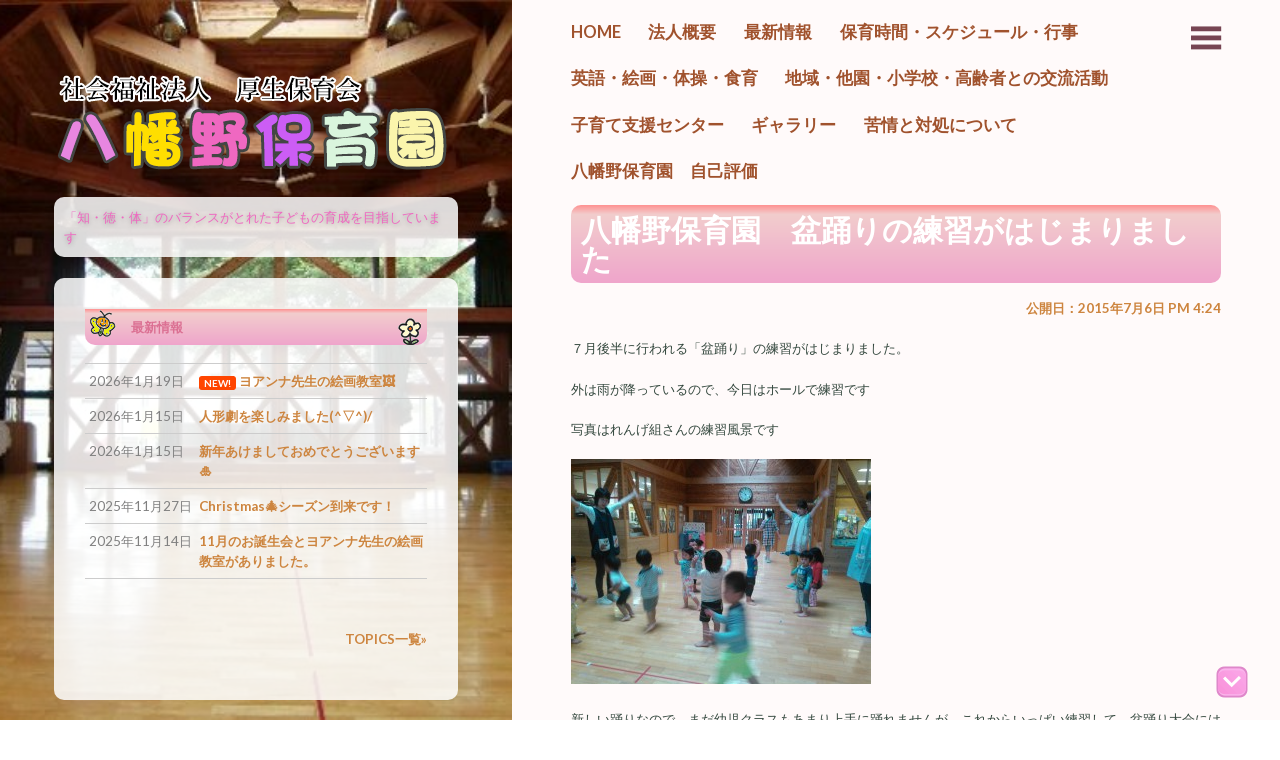

--- FILE ---
content_type: text/html; charset=UTF-8
request_url: https://www.yahatanohoikuen.jp/%E5%85%AB%E5%B9%A1%E9%87%8E%E4%BF%9D%E8%82%B2%E5%9C%92%E3%80%80%E7%9B%86%E8%B8%8A%E3%82%8A%E3%81%AE%E7%B7%B4%E7%BF%92%E3%81%8C%E3%81%AF%E3%81%98%E3%81%BE%E3%82%8A%E3%81%BE%E3%81%97%E3%81%9F/
body_size: 12981
content:
<!DOCTYPE html>
<html dir="ltr" lang="ja" prefix="og: https://ogp.me/ns#">
<head>
	<meta charset="UTF-8" />
	<meta name="viewport" content="width=device-width" />
	<title>八幡野保育園 盆踊りの練習がはじまりました | 八幡野保育園｜社会福祉法人厚生保育会｜静岡県伊東市</title>
	<link rel="profile" href="http://gmpg.org/xfn/11" />
	<link rel="pingback" href="https://www.yahatanohoikuen.jp/yahatano/xmlrpc.php" />
	<script src="https://ajax.googleapis.com/ajax/libs/jquery/1.8.3/jquery.min.js?ver=1.8.3"></script>
        <script src="https://www.yahatanohoikuen.jp/yahatano/wp-content/themes/bushwick-child/javascript.php"></script>
        <link rel="shortcut icon" href="https://www.yahatanohoikuen.jp/yahatano/wp-content/uploads/2015/02/favicon.ico" />

	
<!-- MapPress Easy Google Maps Version:2.94.15 (https://www.mappresspro.com) -->
<title>八幡野保育園 盆踊りの練習がはじまりました | 八幡野保育園｜社会福祉法人厚生保育会｜静岡県伊東市</title>

		<!-- All in One SEO 4.9.1.1 - aioseo.com -->
	<meta name="description" content="７月後半に行われる「盆踊り」の練習がはじまりました。 外は雨が降っているので、今日はホールで練習です 写真はれ" />
	<meta name="robots" content="max-image-preview:large" />
	<meta name="author" content="yahatano"/>
	<link rel="canonical" href="https://www.yahatanohoikuen.jp/%e5%85%ab%e5%b9%a1%e9%87%8e%e4%bf%9d%e8%82%b2%e5%9c%92%e3%80%80%e7%9b%86%e8%b8%8a%e3%82%8a%e3%81%ae%e7%b7%b4%e7%bf%92%e3%81%8c%e3%81%af%e3%81%98%e3%81%be%e3%82%8a%e3%81%be%e3%81%97%e3%81%9f/" />
	<meta name="generator" content="All in One SEO (AIOSEO) 4.9.1.1" />
		<meta property="og:locale" content="ja_JP" />
		<meta property="og:site_name" content="八幡野保育園｜社会福祉法人厚生保育会｜静岡県伊東市 | 「知・徳・体」のバランスがとれた子どもの育成を目指しています" />
		<meta property="og:type" content="article" />
		<meta property="og:title" content="八幡野保育園 盆踊りの練習がはじまりました | 八幡野保育園｜社会福祉法人厚生保育会｜静岡県伊東市" />
		<meta property="og:description" content="７月後半に行われる「盆踊り」の練習がはじまりました。 外は雨が降っているので、今日はホールで練習です 写真はれ" />
		<meta property="og:url" content="https://www.yahatanohoikuen.jp/%e5%85%ab%e5%b9%a1%e9%87%8e%e4%bf%9d%e8%82%b2%e5%9c%92%e3%80%80%e7%9b%86%e8%b8%8a%e3%82%8a%e3%81%ae%e7%b7%b4%e7%bf%92%e3%81%8c%e3%81%af%e3%81%98%e3%81%be%e3%82%8a%e3%81%be%e3%81%97%e3%81%9f/" />
		<meta property="article:published_time" content="2015-07-06T07:24:21+00:00" />
		<meta property="article:modified_time" content="2022-01-05T00:20:57+00:00" />
		<meta name="twitter:card" content="summary" />
		<meta name="twitter:title" content="八幡野保育園 盆踊りの練習がはじまりました | 八幡野保育園｜社会福祉法人厚生保育会｜静岡県伊東市" />
		<meta name="twitter:description" content="７月後半に行われる「盆踊り」の練習がはじまりました。 外は雨が降っているので、今日はホールで練習です 写真はれ" />
		<script type="application/ld+json" class="aioseo-schema">
			{"@context":"https:\/\/schema.org","@graph":[{"@type":"Article","@id":"https:\/\/www.yahatanohoikuen.jp\/%e5%85%ab%e5%b9%a1%e9%87%8e%e4%bf%9d%e8%82%b2%e5%9c%92%e3%80%80%e7%9b%86%e8%b8%8a%e3%82%8a%e3%81%ae%e7%b7%b4%e7%bf%92%e3%81%8c%e3%81%af%e3%81%98%e3%81%be%e3%82%8a%e3%81%be%e3%81%97%e3%81%9f\/#article","name":"\u516b\u5e61\u91ce\u4fdd\u80b2\u5712 \u76c6\u8e0a\u308a\u306e\u7df4\u7fd2\u304c\u306f\u3058\u307e\u308a\u307e\u3057\u305f | \u516b\u5e61\u91ce\u4fdd\u80b2\u5712\uff5c\u793e\u4f1a\u798f\u7949\u6cd5\u4eba\u539a\u751f\u4fdd\u80b2\u4f1a\uff5c\u9759\u5ca1\u770c\u4f0a\u6771\u5e02","headline":"\u516b\u5e61\u91ce\u4fdd\u80b2\u5712\u3000\u76c6\u8e0a\u308a\u306e\u7df4\u7fd2\u304c\u306f\u3058\u307e\u308a\u307e\u3057\u305f","author":{"@id":"https:\/\/www.yahatanohoikuen.jp\/author\/yahatano\/#author"},"publisher":{"@id":"https:\/\/www.yahatanohoikuen.jp\/#organization"},"image":{"@type":"ImageObject","url":"https:\/\/www.yahatanohoikuen.jp\/yahatano\/wp-content\/uploads\/2015\/07\/KIMG0531.jpg","@id":"https:\/\/www.yahatanohoikuen.jp\/%e5%85%ab%e5%b9%a1%e9%87%8e%e4%bf%9d%e8%82%b2%e5%9c%92%e3%80%80%e7%9b%86%e8%b8%8a%e3%82%8a%e3%81%ae%e7%b7%b4%e7%bf%92%e3%81%8c%e3%81%af%e3%81%98%e3%81%be%e3%82%8a%e3%81%be%e3%81%97%e3%81%9f\/#articleImage","width":2048,"height":1536},"datePublished":"2015-07-06T16:24:21+09:00","dateModified":"2022-01-05T09:20:57+09:00","inLanguage":"ja","mainEntityOfPage":{"@id":"https:\/\/www.yahatanohoikuen.jp\/%e5%85%ab%e5%b9%a1%e9%87%8e%e4%bf%9d%e8%82%b2%e5%9c%92%e3%80%80%e7%9b%86%e8%b8%8a%e3%82%8a%e3%81%ae%e7%b7%b4%e7%bf%92%e3%81%8c%e3%81%af%e3%81%98%e3%81%be%e3%82%8a%e3%81%be%e3%81%97%e3%81%9f\/#webpage"},"isPartOf":{"@id":"https:\/\/www.yahatanohoikuen.jp\/%e5%85%ab%e5%b9%a1%e9%87%8e%e4%bf%9d%e8%82%b2%e5%9c%92%e3%80%80%e7%9b%86%e8%b8%8a%e3%82%8a%e3%81%ae%e7%b7%b4%e7%bf%92%e3%81%8c%e3%81%af%e3%81%98%e3%81%be%e3%82%8a%e3%81%be%e3%81%97%e3%81%9f\/#webpage"},"articleSection":"\u30ae\u30e3\u30e9\u30ea\u30fc, \u6700\u65b0\u60c5\u5831"},{"@type":"BreadcrumbList","@id":"https:\/\/www.yahatanohoikuen.jp\/%e5%85%ab%e5%b9%a1%e9%87%8e%e4%bf%9d%e8%82%b2%e5%9c%92%e3%80%80%e7%9b%86%e8%b8%8a%e3%82%8a%e3%81%ae%e7%b7%b4%e7%bf%92%e3%81%8c%e3%81%af%e3%81%98%e3%81%be%e3%82%8a%e3%81%be%e3%81%97%e3%81%9f\/#breadcrumblist","itemListElement":[{"@type":"ListItem","@id":"https:\/\/www.yahatanohoikuen.jp#listItem","position":1,"name":"Home","item":"https:\/\/www.yahatanohoikuen.jp","nextItem":{"@type":"ListItem","@id":"https:\/\/www.yahatanohoikuen.jp\/category\/topics\/#listItem","name":"\u6700\u65b0\u60c5\u5831"}},{"@type":"ListItem","@id":"https:\/\/www.yahatanohoikuen.jp\/category\/topics\/#listItem","position":2,"name":"\u6700\u65b0\u60c5\u5831","item":"https:\/\/www.yahatanohoikuen.jp\/category\/topics\/","nextItem":{"@type":"ListItem","@id":"https:\/\/www.yahatanohoikuen.jp\/%e5%85%ab%e5%b9%a1%e9%87%8e%e4%bf%9d%e8%82%b2%e5%9c%92%e3%80%80%e7%9b%86%e8%b8%8a%e3%82%8a%e3%81%ae%e7%b7%b4%e7%bf%92%e3%81%8c%e3%81%af%e3%81%98%e3%81%be%e3%82%8a%e3%81%be%e3%81%97%e3%81%9f\/#listItem","name":"\u516b\u5e61\u91ce\u4fdd\u80b2\u5712\u3000\u76c6\u8e0a\u308a\u306e\u7df4\u7fd2\u304c\u306f\u3058\u307e\u308a\u307e\u3057\u305f"},"previousItem":{"@type":"ListItem","@id":"https:\/\/www.yahatanohoikuen.jp#listItem","name":"Home"}},{"@type":"ListItem","@id":"https:\/\/www.yahatanohoikuen.jp\/%e5%85%ab%e5%b9%a1%e9%87%8e%e4%bf%9d%e8%82%b2%e5%9c%92%e3%80%80%e7%9b%86%e8%b8%8a%e3%82%8a%e3%81%ae%e7%b7%b4%e7%bf%92%e3%81%8c%e3%81%af%e3%81%98%e3%81%be%e3%82%8a%e3%81%be%e3%81%97%e3%81%9f\/#listItem","position":3,"name":"\u516b\u5e61\u91ce\u4fdd\u80b2\u5712\u3000\u76c6\u8e0a\u308a\u306e\u7df4\u7fd2\u304c\u306f\u3058\u307e\u308a\u307e\u3057\u305f","previousItem":{"@type":"ListItem","@id":"https:\/\/www.yahatanohoikuen.jp\/category\/topics\/#listItem","name":"\u6700\u65b0\u60c5\u5831"}}]},{"@type":"Organization","@id":"https:\/\/www.yahatanohoikuen.jp\/#organization","name":"\u516b\u5e61\u91ce\u4fdd\u80b2\u5712\uff5c\u793e\u4f1a\u798f\u7949\u6cd5\u4eba\u539a\u751f\u4fdd\u80b2\u4f1a\uff5c\u9759\u5ca1\u770c\u4f0a\u6771\u5e02","description":"\u300c\u77e5\u30fb\u5fb3\u30fb\u4f53\u300d\u306e\u30d0\u30e9\u30f3\u30b9\u304c\u3068\u308c\u305f\u5b50\u3069\u3082\u306e\u80b2\u6210\u3092\u76ee\u6307\u3057\u3066\u3044\u307e\u3059","url":"https:\/\/www.yahatanohoikuen.jp\/"},{"@type":"Person","@id":"https:\/\/www.yahatanohoikuen.jp\/author\/yahatano\/#author","url":"https:\/\/www.yahatanohoikuen.jp\/author\/yahatano\/","name":"yahatano","image":{"@type":"ImageObject","@id":"https:\/\/www.yahatanohoikuen.jp\/%e5%85%ab%e5%b9%a1%e9%87%8e%e4%bf%9d%e8%82%b2%e5%9c%92%e3%80%80%e7%9b%86%e8%b8%8a%e3%82%8a%e3%81%ae%e7%b7%b4%e7%bf%92%e3%81%8c%e3%81%af%e3%81%98%e3%81%be%e3%82%8a%e3%81%be%e3%81%97%e3%81%9f\/#authorImage","url":"https:\/\/secure.gravatar.com\/avatar\/6d35440d43e832da24efda188a4eee0f49c9cee9be114309c92bda51fb3691bd?s=96&d=mm&r=g","width":96,"height":96,"caption":"yahatano"}},{"@type":"WebPage","@id":"https:\/\/www.yahatanohoikuen.jp\/%e5%85%ab%e5%b9%a1%e9%87%8e%e4%bf%9d%e8%82%b2%e5%9c%92%e3%80%80%e7%9b%86%e8%b8%8a%e3%82%8a%e3%81%ae%e7%b7%b4%e7%bf%92%e3%81%8c%e3%81%af%e3%81%98%e3%81%be%e3%82%8a%e3%81%be%e3%81%97%e3%81%9f\/#webpage","url":"https:\/\/www.yahatanohoikuen.jp\/%e5%85%ab%e5%b9%a1%e9%87%8e%e4%bf%9d%e8%82%b2%e5%9c%92%e3%80%80%e7%9b%86%e8%b8%8a%e3%82%8a%e3%81%ae%e7%b7%b4%e7%bf%92%e3%81%8c%e3%81%af%e3%81%98%e3%81%be%e3%82%8a%e3%81%be%e3%81%97%e3%81%9f\/","name":"\u516b\u5e61\u91ce\u4fdd\u80b2\u5712 \u76c6\u8e0a\u308a\u306e\u7df4\u7fd2\u304c\u306f\u3058\u307e\u308a\u307e\u3057\u305f | \u516b\u5e61\u91ce\u4fdd\u80b2\u5712\uff5c\u793e\u4f1a\u798f\u7949\u6cd5\u4eba\u539a\u751f\u4fdd\u80b2\u4f1a\uff5c\u9759\u5ca1\u770c\u4f0a\u6771\u5e02","description":"\uff17\u6708\u5f8c\u534a\u306b\u884c\u308f\u308c\u308b\u300c\u76c6\u8e0a\u308a\u300d\u306e\u7df4\u7fd2\u304c\u306f\u3058\u307e\u308a\u307e\u3057\u305f\u3002 \u5916\u306f\u96e8\u304c\u964d\u3063\u3066\u3044\u308b\u306e\u3067\u3001\u4eca\u65e5\u306f\u30db\u30fc\u30eb\u3067\u7df4\u7fd2\u3067\u3059 \u5199\u771f\u306f\u308c","inLanguage":"ja","isPartOf":{"@id":"https:\/\/www.yahatanohoikuen.jp\/#website"},"breadcrumb":{"@id":"https:\/\/www.yahatanohoikuen.jp\/%e5%85%ab%e5%b9%a1%e9%87%8e%e4%bf%9d%e8%82%b2%e5%9c%92%e3%80%80%e7%9b%86%e8%b8%8a%e3%82%8a%e3%81%ae%e7%b7%b4%e7%bf%92%e3%81%8c%e3%81%af%e3%81%98%e3%81%be%e3%82%8a%e3%81%be%e3%81%97%e3%81%9f\/#breadcrumblist"},"author":{"@id":"https:\/\/www.yahatanohoikuen.jp\/author\/yahatano\/#author"},"creator":{"@id":"https:\/\/www.yahatanohoikuen.jp\/author\/yahatano\/#author"},"datePublished":"2015-07-06T16:24:21+09:00","dateModified":"2022-01-05T09:20:57+09:00"},{"@type":"WebSite","@id":"https:\/\/www.yahatanohoikuen.jp\/#website","url":"https:\/\/www.yahatanohoikuen.jp\/","name":"\u516b\u5e61\u91ce\u4fdd\u80b2\u5712\uff5c\u793e\u4f1a\u798f\u7949\u6cd5\u4eba\u539a\u751f\u4fdd\u80b2\u4f1a\uff5c\u9759\u5ca1\u770c\u4f0a\u6771\u5e02","description":"\u300c\u77e5\u30fb\u5fb3\u30fb\u4f53\u300d\u306e\u30d0\u30e9\u30f3\u30b9\u304c\u3068\u308c\u305f\u5b50\u3069\u3082\u306e\u80b2\u6210\u3092\u76ee\u6307\u3057\u3066\u3044\u307e\u3059","inLanguage":"ja","publisher":{"@id":"https:\/\/www.yahatanohoikuen.jp\/#organization"}}]}
		</script>
		<!-- All in One SEO -->

<link rel='dns-prefetch' href='//secure.gravatar.com' />
<link rel='dns-prefetch' href='//www.googletagmanager.com' />
<link rel='dns-prefetch' href='//stats.wp.com' />
<link rel='dns-prefetch' href='//fonts.googleapis.com' />
<link rel='dns-prefetch' href='//v0.wordpress.com' />
<link rel="alternate" title="oEmbed (JSON)" type="application/json+oembed" href="https://www.yahatanohoikuen.jp/wp-json/oembed/1.0/embed?url=https%3A%2F%2Fwww.yahatanohoikuen.jp%2F%25e5%2585%25ab%25e5%25b9%25a1%25e9%2587%258e%25e4%25bf%259d%25e8%2582%25b2%25e5%259c%2592%25e3%2580%2580%25e7%259b%2586%25e8%25b8%258a%25e3%2582%258a%25e3%2581%25ae%25e7%25b7%25b4%25e7%25bf%2592%25e3%2581%258c%25e3%2581%25af%25e3%2581%2598%25e3%2581%25be%25e3%2582%258a%25e3%2581%25be%25e3%2581%2597%25e3%2581%259f%2F" />
<link rel="alternate" title="oEmbed (XML)" type="text/xml+oembed" href="https://www.yahatanohoikuen.jp/wp-json/oembed/1.0/embed?url=https%3A%2F%2Fwww.yahatanohoikuen.jp%2F%25e5%2585%25ab%25e5%25b9%25a1%25e9%2587%258e%25e4%25bf%259d%25e8%2582%25b2%25e5%259c%2592%25e3%2580%2580%25e7%259b%2586%25e8%25b8%258a%25e3%2582%258a%25e3%2581%25ae%25e7%25b7%25b4%25e7%25bf%2592%25e3%2581%258c%25e3%2581%25af%25e3%2581%2598%25e3%2581%25be%25e3%2582%258a%25e3%2581%25be%25e3%2581%2597%25e3%2581%259f%2F&#038;format=xml" />
<style id='wp-img-auto-sizes-contain-inline-css' type='text/css'>
img:is([sizes=auto i],[sizes^="auto," i]){contain-intrinsic-size:3000px 1500px}
/*# sourceURL=wp-img-auto-sizes-contain-inline-css */
</style>
<style id='wp-emoji-styles-inline-css' type='text/css'>

	img.wp-smiley, img.emoji {
		display: inline !important;
		border: none !important;
		box-shadow: none !important;
		height: 1em !important;
		width: 1em !important;
		margin: 0 0.07em !important;
		vertical-align: -0.1em !important;
		background: none !important;
		padding: 0 !important;
	}
/*# sourceURL=wp-emoji-styles-inline-css */
</style>
<link rel='stylesheet' id='wp-block-library-css' href='https://www.yahatanohoikuen.jp/yahatano/wp-includes/css/dist/block-library/style.min.css?ver=6.9' type='text/css' media='all' />
<style id='global-styles-inline-css' type='text/css'>
:root{--wp--preset--aspect-ratio--square: 1;--wp--preset--aspect-ratio--4-3: 4/3;--wp--preset--aspect-ratio--3-4: 3/4;--wp--preset--aspect-ratio--3-2: 3/2;--wp--preset--aspect-ratio--2-3: 2/3;--wp--preset--aspect-ratio--16-9: 16/9;--wp--preset--aspect-ratio--9-16: 9/16;--wp--preset--color--black: #000000;--wp--preset--color--cyan-bluish-gray: #abb8c3;--wp--preset--color--white: #ffffff;--wp--preset--color--pale-pink: #f78da7;--wp--preset--color--vivid-red: #cf2e2e;--wp--preset--color--luminous-vivid-orange: #ff6900;--wp--preset--color--luminous-vivid-amber: #fcb900;--wp--preset--color--light-green-cyan: #7bdcb5;--wp--preset--color--vivid-green-cyan: #00d084;--wp--preset--color--pale-cyan-blue: #8ed1fc;--wp--preset--color--vivid-cyan-blue: #0693e3;--wp--preset--color--vivid-purple: #9b51e0;--wp--preset--gradient--vivid-cyan-blue-to-vivid-purple: linear-gradient(135deg,rgb(6,147,227) 0%,rgb(155,81,224) 100%);--wp--preset--gradient--light-green-cyan-to-vivid-green-cyan: linear-gradient(135deg,rgb(122,220,180) 0%,rgb(0,208,130) 100%);--wp--preset--gradient--luminous-vivid-amber-to-luminous-vivid-orange: linear-gradient(135deg,rgb(252,185,0) 0%,rgb(255,105,0) 100%);--wp--preset--gradient--luminous-vivid-orange-to-vivid-red: linear-gradient(135deg,rgb(255,105,0) 0%,rgb(207,46,46) 100%);--wp--preset--gradient--very-light-gray-to-cyan-bluish-gray: linear-gradient(135deg,rgb(238,238,238) 0%,rgb(169,184,195) 100%);--wp--preset--gradient--cool-to-warm-spectrum: linear-gradient(135deg,rgb(74,234,220) 0%,rgb(151,120,209) 20%,rgb(207,42,186) 40%,rgb(238,44,130) 60%,rgb(251,105,98) 80%,rgb(254,248,76) 100%);--wp--preset--gradient--blush-light-purple: linear-gradient(135deg,rgb(255,206,236) 0%,rgb(152,150,240) 100%);--wp--preset--gradient--blush-bordeaux: linear-gradient(135deg,rgb(254,205,165) 0%,rgb(254,45,45) 50%,rgb(107,0,62) 100%);--wp--preset--gradient--luminous-dusk: linear-gradient(135deg,rgb(255,203,112) 0%,rgb(199,81,192) 50%,rgb(65,88,208) 100%);--wp--preset--gradient--pale-ocean: linear-gradient(135deg,rgb(255,245,203) 0%,rgb(182,227,212) 50%,rgb(51,167,181) 100%);--wp--preset--gradient--electric-grass: linear-gradient(135deg,rgb(202,248,128) 0%,rgb(113,206,126) 100%);--wp--preset--gradient--midnight: linear-gradient(135deg,rgb(2,3,129) 0%,rgb(40,116,252) 100%);--wp--preset--font-size--small: 13px;--wp--preset--font-size--medium: 20px;--wp--preset--font-size--large: 36px;--wp--preset--font-size--x-large: 42px;--wp--preset--spacing--20: 0.44rem;--wp--preset--spacing--30: 0.67rem;--wp--preset--spacing--40: 1rem;--wp--preset--spacing--50: 1.5rem;--wp--preset--spacing--60: 2.25rem;--wp--preset--spacing--70: 3.38rem;--wp--preset--spacing--80: 5.06rem;--wp--preset--shadow--natural: 6px 6px 9px rgba(0, 0, 0, 0.2);--wp--preset--shadow--deep: 12px 12px 50px rgba(0, 0, 0, 0.4);--wp--preset--shadow--sharp: 6px 6px 0px rgba(0, 0, 0, 0.2);--wp--preset--shadow--outlined: 6px 6px 0px -3px rgb(255, 255, 255), 6px 6px rgb(0, 0, 0);--wp--preset--shadow--crisp: 6px 6px 0px rgb(0, 0, 0);}:where(.is-layout-flex){gap: 0.5em;}:where(.is-layout-grid){gap: 0.5em;}body .is-layout-flex{display: flex;}.is-layout-flex{flex-wrap: wrap;align-items: center;}.is-layout-flex > :is(*, div){margin: 0;}body .is-layout-grid{display: grid;}.is-layout-grid > :is(*, div){margin: 0;}:where(.wp-block-columns.is-layout-flex){gap: 2em;}:where(.wp-block-columns.is-layout-grid){gap: 2em;}:where(.wp-block-post-template.is-layout-flex){gap: 1.25em;}:where(.wp-block-post-template.is-layout-grid){gap: 1.25em;}.has-black-color{color: var(--wp--preset--color--black) !important;}.has-cyan-bluish-gray-color{color: var(--wp--preset--color--cyan-bluish-gray) !important;}.has-white-color{color: var(--wp--preset--color--white) !important;}.has-pale-pink-color{color: var(--wp--preset--color--pale-pink) !important;}.has-vivid-red-color{color: var(--wp--preset--color--vivid-red) !important;}.has-luminous-vivid-orange-color{color: var(--wp--preset--color--luminous-vivid-orange) !important;}.has-luminous-vivid-amber-color{color: var(--wp--preset--color--luminous-vivid-amber) !important;}.has-light-green-cyan-color{color: var(--wp--preset--color--light-green-cyan) !important;}.has-vivid-green-cyan-color{color: var(--wp--preset--color--vivid-green-cyan) !important;}.has-pale-cyan-blue-color{color: var(--wp--preset--color--pale-cyan-blue) !important;}.has-vivid-cyan-blue-color{color: var(--wp--preset--color--vivid-cyan-blue) !important;}.has-vivid-purple-color{color: var(--wp--preset--color--vivid-purple) !important;}.has-black-background-color{background-color: var(--wp--preset--color--black) !important;}.has-cyan-bluish-gray-background-color{background-color: var(--wp--preset--color--cyan-bluish-gray) !important;}.has-white-background-color{background-color: var(--wp--preset--color--white) !important;}.has-pale-pink-background-color{background-color: var(--wp--preset--color--pale-pink) !important;}.has-vivid-red-background-color{background-color: var(--wp--preset--color--vivid-red) !important;}.has-luminous-vivid-orange-background-color{background-color: var(--wp--preset--color--luminous-vivid-orange) !important;}.has-luminous-vivid-amber-background-color{background-color: var(--wp--preset--color--luminous-vivid-amber) !important;}.has-light-green-cyan-background-color{background-color: var(--wp--preset--color--light-green-cyan) !important;}.has-vivid-green-cyan-background-color{background-color: var(--wp--preset--color--vivid-green-cyan) !important;}.has-pale-cyan-blue-background-color{background-color: var(--wp--preset--color--pale-cyan-blue) !important;}.has-vivid-cyan-blue-background-color{background-color: var(--wp--preset--color--vivid-cyan-blue) !important;}.has-vivid-purple-background-color{background-color: var(--wp--preset--color--vivid-purple) !important;}.has-black-border-color{border-color: var(--wp--preset--color--black) !important;}.has-cyan-bluish-gray-border-color{border-color: var(--wp--preset--color--cyan-bluish-gray) !important;}.has-white-border-color{border-color: var(--wp--preset--color--white) !important;}.has-pale-pink-border-color{border-color: var(--wp--preset--color--pale-pink) !important;}.has-vivid-red-border-color{border-color: var(--wp--preset--color--vivid-red) !important;}.has-luminous-vivid-orange-border-color{border-color: var(--wp--preset--color--luminous-vivid-orange) !important;}.has-luminous-vivid-amber-border-color{border-color: var(--wp--preset--color--luminous-vivid-amber) !important;}.has-light-green-cyan-border-color{border-color: var(--wp--preset--color--light-green-cyan) !important;}.has-vivid-green-cyan-border-color{border-color: var(--wp--preset--color--vivid-green-cyan) !important;}.has-pale-cyan-blue-border-color{border-color: var(--wp--preset--color--pale-cyan-blue) !important;}.has-vivid-cyan-blue-border-color{border-color: var(--wp--preset--color--vivid-cyan-blue) !important;}.has-vivid-purple-border-color{border-color: var(--wp--preset--color--vivid-purple) !important;}.has-vivid-cyan-blue-to-vivid-purple-gradient-background{background: var(--wp--preset--gradient--vivid-cyan-blue-to-vivid-purple) !important;}.has-light-green-cyan-to-vivid-green-cyan-gradient-background{background: var(--wp--preset--gradient--light-green-cyan-to-vivid-green-cyan) !important;}.has-luminous-vivid-amber-to-luminous-vivid-orange-gradient-background{background: var(--wp--preset--gradient--luminous-vivid-amber-to-luminous-vivid-orange) !important;}.has-luminous-vivid-orange-to-vivid-red-gradient-background{background: var(--wp--preset--gradient--luminous-vivid-orange-to-vivid-red) !important;}.has-very-light-gray-to-cyan-bluish-gray-gradient-background{background: var(--wp--preset--gradient--very-light-gray-to-cyan-bluish-gray) !important;}.has-cool-to-warm-spectrum-gradient-background{background: var(--wp--preset--gradient--cool-to-warm-spectrum) !important;}.has-blush-light-purple-gradient-background{background: var(--wp--preset--gradient--blush-light-purple) !important;}.has-blush-bordeaux-gradient-background{background: var(--wp--preset--gradient--blush-bordeaux) !important;}.has-luminous-dusk-gradient-background{background: var(--wp--preset--gradient--luminous-dusk) !important;}.has-pale-ocean-gradient-background{background: var(--wp--preset--gradient--pale-ocean) !important;}.has-electric-grass-gradient-background{background: var(--wp--preset--gradient--electric-grass) !important;}.has-midnight-gradient-background{background: var(--wp--preset--gradient--midnight) !important;}.has-small-font-size{font-size: var(--wp--preset--font-size--small) !important;}.has-medium-font-size{font-size: var(--wp--preset--font-size--medium) !important;}.has-large-font-size{font-size: var(--wp--preset--font-size--large) !important;}.has-x-large-font-size{font-size: var(--wp--preset--font-size--x-large) !important;}
/*# sourceURL=global-styles-inline-css */
</style>

<style id='classic-theme-styles-inline-css' type='text/css'>
/*! This file is auto-generated */
.wp-block-button__link{color:#fff;background-color:#32373c;border-radius:9999px;box-shadow:none;text-decoration:none;padding:calc(.667em + 2px) calc(1.333em + 2px);font-size:1.125em}.wp-block-file__button{background:#32373c;color:#fff;text-decoration:none}
/*# sourceURL=/wp-includes/css/classic-themes.min.css */
</style>
<link rel='stylesheet' id='mappress-leaflet-css' href='https://www.yahatanohoikuen.jp/yahatano/wp-content/plugins/mappress-google-maps-for-wordpress/lib/leaflet/leaflet.css?ver=1.7.1' type='text/css' media='all' />
<link rel='stylesheet' id='mappress-css' href='https://www.yahatanohoikuen.jp/yahatano/wp-content/plugins/mappress-google-maps-for-wordpress/css/mappress.css?ver=2.94.15' type='text/css' media='all' />
<link rel='stylesheet' id='stab-style-css' href='https://www.yahatanohoikuen.jp/yahatano/wp-content/plugins/scroll-top-and-bottom/css/style.css?ver=6.9' type='text/css' media='all' />
<link rel='stylesheet' id='whats-new-style-css' href='https://www.yahatanohoikuen.jp/yahatano/wp-content/plugins/whats-new-genarator/whats-new.css?ver=2.0.2' type='text/css' media='all' />
<link rel='stylesheet' id='widgetopts-styles-css' href='https://www.yahatanohoikuen.jp/yahatano/wp-content/plugins/widget-options/assets/css/widget-options.css?ver=4.1.3' type='text/css' media='all' />
<link rel='stylesheet' id='bushwick-lato-css' href='https://fonts.googleapis.com/css?family=Lato%3A400%2C700%2C400italic%2C700italic%2C900&#038;subset=latin%2Clatin-ext' type='text/css' media='all' />
<link rel='stylesheet' id='bushwick-aleo-css' href='https://www.yahatanohoikuen.jp/yahatano/wp-content/themes/bushwick/fonts/aleo.css?ver=20130623' type='text/css' media='all' />
<link rel='stylesheet' id='genericons-css' href='https://www.yahatanohoikuen.jp/yahatano/wp-content/plugins/jetpack/_inc/genericons/genericons/genericons.css?ver=3.1' type='text/css' media='all' />
<link rel='stylesheet' id='bushwick-style-css' href='https://www.yahatanohoikuen.jp/yahatano/wp-content/themes/bushwick-child/style.css?ver=6.9' type='text/css' media='all' />
<link rel='stylesheet' id='cyclone-template-style-dark-0-css' href='https://www.yahatanohoikuen.jp/yahatano/wp-content/plugins/cyclone-slider/templates/dark/style.css?ver=3.2.0' type='text/css' media='all' />
<link rel='stylesheet' id='cyclone-template-style-default-0-css' href='https://www.yahatanohoikuen.jp/yahatano/wp-content/plugins/cyclone-slider/templates/default/style.css?ver=3.2.0' type='text/css' media='all' />
<link rel='stylesheet' id='cyclone-template-style-standard-0-css' href='https://www.yahatanohoikuen.jp/yahatano/wp-content/plugins/cyclone-slider/templates/standard/style.css?ver=3.2.0' type='text/css' media='all' />
<link rel='stylesheet' id='cyclone-template-style-thumbnails-0-css' href='https://www.yahatanohoikuen.jp/yahatano/wp-content/plugins/cyclone-slider/templates/thumbnails/style.css?ver=3.2.0' type='text/css' media='all' />
<link rel='stylesheet' id='jquery.lightbox.min.css-css' href='https://www.yahatanohoikuen.jp/yahatano/wp-content/plugins/wp-jquery-lightbox/lightboxes/wp-jquery-lightbox/styles/lightbox.min.css?ver=2.3.4' type='text/css' media='all' />
<link rel='stylesheet' id='jqlb-overrides-css' href='https://www.yahatanohoikuen.jp/yahatano/wp-content/plugins/wp-jquery-lightbox/lightboxes/wp-jquery-lightbox/styles/overrides.css?ver=2.3.4' type='text/css' media='all' />
<style id='jqlb-overrides-inline-css' type='text/css'>

			#outerImageContainer {
				box-shadow: 0 0 4px 2px rgba(0,0,0,.2);
			}
			#imageContainer{
				padding: 6px;
			}
			#imageDataContainer {
				box-shadow: none;
				z-index: auto;
			}
			#prevArrow,
			#nextArrow{
				background-color: rgba(255,255,255,.7;
				color: #000000;
			}
/*# sourceURL=jqlb-overrides-inline-css */
</style>
<script type="text/javascript" src="https://www.yahatanohoikuen.jp/yahatano/wp-includes/js/jquery/jquery.min.js?ver=3.7.1" id="jquery-core-js"></script>
<script type="text/javascript" src="https://www.yahatanohoikuen.jp/yahatano/wp-includes/js/jquery/jquery-migrate.min.js?ver=3.4.1" id="jquery-migrate-js"></script>
<script type="text/javascript" src="https://www.yahatanohoikuen.jp/yahatano/wp-content/plugins/scroll-top-and-bottom/js/script.js?ver=6.9" id="newscript-js"></script>

<!-- Site Kit によって追加された Google タグ（gtag.js）スニペット -->
<!-- Google アナリティクス スニペット (Site Kit が追加) -->
<script type="text/javascript" src="https://www.googletagmanager.com/gtag/js?id=G-VQTDJE85VH" id="google_gtagjs-js" async></script>
<script type="text/javascript" id="google_gtagjs-js-after">
/* <![CDATA[ */
window.dataLayer = window.dataLayer || [];function gtag(){dataLayer.push(arguments);}
gtag("set","linker",{"domains":["www.yahatanohoikuen.jp"]});
gtag("js", new Date());
gtag("set", "developer_id.dZTNiMT", true);
gtag("config", "G-VQTDJE85VH");
//# sourceURL=google_gtagjs-js-after
/* ]]> */
</script>
<link rel="https://api.w.org/" href="https://www.yahatanohoikuen.jp/wp-json/" /><link rel="alternate" title="JSON" type="application/json" href="https://www.yahatanohoikuen.jp/wp-json/wp/v2/posts/467" /><link rel='shortlink' href='https://wp.me/p5F97i-7x' />
<meta name="generator" content="Site Kit by Google 1.168.0" />	<style>img#wpstats{display:none}</style>
		<style type="text/css">
.site-header {
background-image:url('http://salon-port.com/tst2/wp-content/themes/bushwick/img/default-header.jpg');
background-repeat:no-repeat;
background-position:center;
background-attachment:scroll;
background-size: cover;
};
</style>
	<style type="text/css">
			.site-header {
			background: rgba(51, 71, 61, 0.05) url(https://www.yahatanohoikuen.jp/yahatano/wp-content/uploads/2015/01/top.jpg) no-repeat scroll center;
			background-size: cover;
		}
			.site-header .site-title,
		.site-header .site-description {
			color: #dd9933;
		}
		</style>
	<link rel="icon" href="https://www.yahatanohoikuen.jp/yahatano/wp-content/uploads/2020/11/cropped-logo-500x500-1-32x32.png" sizes="32x32" />
<link rel="icon" href="https://www.yahatanohoikuen.jp/yahatano/wp-content/uploads/2020/11/cropped-logo-500x500-1-192x192.png" sizes="192x192" />
<link rel="apple-touch-icon" href="https://www.yahatanohoikuen.jp/yahatano/wp-content/uploads/2020/11/cropped-logo-500x500-1-180x180.png" />
<meta name="msapplication-TileImage" content="https://www.yahatanohoikuen.jp/yahatano/wp-content/uploads/2020/11/cropped-logo-500x500-1-270x270.png" />
		<style type="text/css" id="wp-custom-css">
			.post-navigation .meta-nav {
    font-size: 0.8rem !important;
    line-height: 0.35;
}

.entry-preview .entry-title{
border-radius:0;
font-size: 1rem;
}		</style>
		</head>

<body class="wp-singular post-template-default single single-post postid-467 single-format-standard wp-theme-bushwick wp-child-theme-bushwick-child group-blog">

<div class="site-header">
<header id="masthead" class="site-header" role="banner">
	<div class="site-branding">
		<h1 class="site-title"><a href="https://www.yahatanohoikuen.jp/" title="八幡野保育園｜社会福祉法人厚生保育会｜静岡県伊東市" rel="home"><img src="https://www.yahatanohoikuen.jp/yahatano/wp-content/uploads/2015/01/hojin.png" alt="八幡野保育園｜社会福祉法人厚生保育会｜静岡県伊東市" /><br /><img src="https://www.yahatanohoikuen.jp/yahatano/wp-content/uploads/2015/01/logo.png" alt="八幡野保育園｜社会福祉法人厚生保育会｜静岡県伊東市" /></a></h1>
		<p class="site-description">「知・徳・体」のバランスがとれた子どもの育成を目指しています</p>
		<div id="messagebox">
		<aside id="custom_html-4" class="widget_text widget widget_side_head widget_custom_html"><h3 class="widget-title">最新情報</h3><div class="textwidget custom-html-widget"><div class='whatsnew'>
	
	<hr/>
		<dl>
		<a href="https://www.yahatanohoikuen.jp/%e3%83%a8%e3%82%a2%e3%83%b3%e3%83%8a%e5%85%88%e7%94%9f%e3%81%ae%e7%b5%b5%e7%94%bb%e6%95%99%e5%ae%a4%f0%9f%96%bc/">
		<dt>
			2026年1月19日		</dt>
		<dd>
						<span class='newmark'>NEW!</span>
						ヨアンナ先生の絵画教室🖼		</dd>
		</a>
	</dl>
	<hr/>
		<dl>
		<a href="https://www.yahatanohoikuen.jp/%e4%ba%ba%e5%bd%a2%e5%8a%87%e3%82%92%e6%a5%bd%e3%81%97%e3%81%bf%e3%81%be%e3%81%97%e3%81%9f%e2%96%bd/">
		<dt>
			2026年1月15日		</dt>
		<dd>
						人形劇を楽しみました(^▽^)/		</dd>
		</a>
	</dl>
	<hr/>
		<dl>
		<a href="https://www.yahatanohoikuen.jp/%e6%96%b0%e5%b9%b4%e3%81%82%e3%81%91%e3%81%be%e3%81%97%e3%81%a6%e3%81%8a%e3%82%81%e3%81%a7%e3%81%a8%e3%81%86%e3%81%94%e3%81%96%e3%81%84%e3%81%be%e3%81%99%f0%9f%8e%8d/">
		<dt>
			2026年1月15日		</dt>
		<dd>
						新年あけましておめでとうございます🎍		</dd>
		</a>
	</dl>
	<hr/>
		<dl>
		<a href="https://www.yahatanohoikuen.jp/christmas%f0%9f%8e%84%e3%82%b7%e3%83%bc%e3%82%ba%e3%83%b3%e5%88%b0%e6%9d%a5%e3%81%a7%e3%81%99%ef%bc%81/">
		<dt>
			2025年11月27日		</dt>
		<dd>
						Christmas🎄シーズン到来です！		</dd>
		</a>
	</dl>
	<hr/>
		<dl>
		<a href="https://www.yahatanohoikuen.jp/11%e6%9c%88%e3%81%ae%e3%81%8a%e8%aa%95%e7%94%9f%e4%bc%9a%e3%81%a8%e3%83%a8%e3%82%a2%e3%83%b3%e3%83%8a%e5%85%88%e7%94%9f%e3%81%ae%e7%b5%b5%e7%94%bb%e6%95%99%e5%ae%a4%e3%81%8c%e3%81%82%e3%82%8a%e3%81%be/">
		<dt>
			2025年11月14日		</dt>
		<dd>
						11月のお誕生会とヨアンナ先生の絵画教室がありました。		</dd>
		</a>
	</dl>
	<hr/>
	</div>
</div></aside><aside id="text-5" class="widget widget_side_head widget_text">			<div class="textwidget"><p class="alignright"><a href="https://www.yahatanohoikuen.jp/category/topics/">TOPICS一覧&#187;</a></p>
<div class="clearfix"></div></div>
		</aside>		</div>
	</div>
	</header><!-- .entry-header -->
</div><!-- .site-header -->

<div id="secondary" class="widget-area" role="complementary">
	<div class="widget-container">
		<aside id="search-2" class="widget widget_search"><form role="search" method="get" class="search-form" action="https://www.yahatanohoikuen.jp/">
	<label>
		<span class="screen-reader-text">検索:</span>
		<input type="search" class="search-field" placeholder="検索 &hellip;" value="" name="s" title="検索:" />
	</label>
	<input type="submit" class="search-submit" value="検索" />
</form>
</aside>	</div>
</div><!-- #secondary -->

	<div id="primary" class="content-area">
		<main id="main" class="site-main" role="main">

			<nav id="site-navigation" class="navigation-main" role="navigation">
	<h1 class="menu-toggle genericon"></h1>
	<div class="screen-reader-text skip-link"><a href="#content" title="コンテンツへスキップ">コンテンツへスキップ</a></div>

	<div class="menu-header-container"><ul id="menu-header" class="menu"><li id="menu-item-192" class="menu-item menu-item-type-post_type menu-item-object-page menu-item-home menu-item-192"><a href="https://www.yahatanohoikuen.jp/">HOME</a></li>
<li id="menu-item-186" class="menu-item menu-item-type-post_type menu-item-object-page menu-item-186"><a href="https://www.yahatanohoikuen.jp/aboutus/">法人概要</a></li>
<li id="menu-item-234" class="menu-item menu-item-type-taxonomy menu-item-object-category current-post-ancestor current-menu-parent current-post-parent menu-item-234"><a href="https://www.yahatanohoikuen.jp/category/topics/">最新情報</a></li>
<li id="menu-item-187" class="menu-item menu-item-type-post_type menu-item-object-page menu-item-187"><a href="https://www.yahatanohoikuen.jp/timeline/">保育時間・スケジュール・行事</a></li>
<li id="menu-item-188" class="menu-item menu-item-type-post_type menu-item-object-page menu-item-188"><a href="https://www.yahatanohoikuen.jp/curriculum/">英語・絵画・体操・食育</a></li>
<li id="menu-item-189" class="menu-item menu-item-type-post_type menu-item-object-page menu-item-189"><a href="https://www.yahatanohoikuen.jp/sociality/">地域・他園・小学校・高齢者との交流活動</a></li>
<li id="menu-item-190" class="menu-item menu-item-type-post_type menu-item-object-page menu-item-190"><a href="https://www.yahatanohoikuen.jp/support/">子育て支援センター</a></li>
<li id="menu-item-191" class="menu-item menu-item-type-taxonomy menu-item-object-category current-post-ancestor current-menu-parent current-post-parent menu-item-191"><a href="https://www.yahatanohoikuen.jp/category/gallery/">ギャラリー</a></li>
<li id="menu-item-1226" class="menu-item menu-item-type-post_type menu-item-object-page menu-item-1226"><a href="https://www.yahatanohoikuen.jp/%e8%8b%a6%e6%83%85%e3%81%a8%e5%af%be%e5%87%a6%e3%81%ab%e3%81%a4%e3%81%84%e3%81%a6/">苦情と対処について</a></li>
<li id="menu-item-2313" class="menu-item menu-item-type-post_type menu-item-object-page menu-item-2313"><a href="https://www.yahatanohoikuen.jp/%e5%85%ab%e5%b9%a1%e9%87%8e%e4%bf%9d%e8%82%b2%e5%9c%92%e3%80%80%e8%87%aa%e5%b7%b1%e8%a9%95%e4%be%a1/">八幡野保育園　自己評価</a></li>
</ul></div>	<a class="widget-handle genericon" href="#"></a>
</nav><!-- #site-navigation -->
<h1 class="entry-title">八幡野保育園　盆踊りの練習がはじまりました</h1>
<article id="post-467" class="post-467 post type-post status-publish format-standard hentry category-gallery category-topics">
	<h1 class="entry-title">八幡野保育園　盆踊りの練習がはじまりました</h1>
	
<div class="single-date">公開日：2015年7月6日 PM 4:24</div>

	<div class="entry-content">
		<p>７月後半に行われる「盆踊り」の練習がはじまりました。</p>
<p>外は雨が降っているので、今日はホールで練習です</p>
<p>写真はれんげ組さんの練習風景です</p>
<p><img fetchpriority="high" decoding="async" class="alignnone size-medium wp-image-468" src="https://www.yahatanohoikuen.jp/yahatano/wp-content/uploads/2015/07/KIMG0531-300x225.jpg" alt="KIMG0531" width="300" height="225" data-id="468" srcset="https://www.yahatanohoikuen.jp/yahatano/wp-content/uploads/2015/07/KIMG0531-300x225.jpg 300w, https://www.yahatanohoikuen.jp/yahatano/wp-content/uploads/2015/07/KIMG0531-1024x768.jpg 1024w, https://www.yahatanohoikuen.jp/yahatano/wp-content/uploads/2015/07/KIMG0531.jpg 2048w" sizes="(max-width: 300px) 100vw, 300px" /></p>
<p>新しい踊りなので、まだ幼児クラスもあまり上手に踊れませんが、これからいっぱい練習して、盆踊り大会には華麗に舞ってくれるでしょう</p>
	</div><!-- .entry-content -->

	<footer class="entry-meta">
		カテゴリー: <a href="https://www.yahatanohoikuen.jp/category/gallery/" rel="category tag">ギャラリー</a>、<a href="https://www.yahatanohoikuen.jp/category/topics/" rel="category tag">最新情報</a> <a href="https://www.yahatanohoikuen.jp/%e5%85%ab%e5%b9%a1%e9%87%8e%e4%bf%9d%e8%82%b2%e5%9c%92%e3%80%80%e7%9b%86%e8%b8%8a%e3%82%8a%e3%81%ae%e7%b7%b4%e7%bf%92%e3%81%8c%e3%81%af%e3%81%98%e3%81%be%e3%82%8a%e3%81%be%e3%81%97%e3%81%9f/" title="八幡野保育園　盆踊りの練習がはじまりました へのパーマリンク" rel="bookmark">パーマリンク</a>	</footer><!-- .entry-meta -->
</article><!-- #post-## -->
	<nav class="navigation post-navigation" role="navigation">
		<h1 class="screen-reader-text">投稿ナビゲーション</h1>
		<div class="nav-links">
		<div style="float:left;padding:5px;">
		<a href="https://www.yahatanohoikuen.jp/%e5%85%ab%e5%b9%a1%e9%87%8e%e4%bf%9d%e8%82%b2%e5%9c%92%e3%80%80%e3%81%9f%e3%81%aa%e3%81%b0%e3%81%9f%e4%bc%9a/" rel="prev"><span class="meta-nav">&larr;八幡野保育園　たなばた会</span></a>		</div>
		<div style="float:right;padding:5px;">
		<a href="https://www.yahatanohoikuen.jp/%e5%85%ab%e5%b9%a1%e9%87%8e%e4%bf%9d%e8%82%b2%e5%9c%92%e3%80%80%e7%b5%a6%e9%a3%9f%e3%82%b3%e3%83%ac%e3%82%af%e3%82%b7%e3%83%a7%e3%83%b3-3/" rel="next"><span class="meta-nav">八幡野保育園　給食コレクション&rarr;</span></a>		</div>
		</div><!-- .nav-links -->
	</nav><!-- .navigation -->
			</main><!-- #main -->
	</div><!-- #primary -->

	<footer id="colophon" class="site-footer" role="contentinfo">

		<div class="site-info">
		<div class="footer_box">
		<aside id="text-3" class="widget widget_text"><h3 class="widget-title">お問い合わせ</h3>			<div class="textwidget"><h5>八幡野保育園</h5>
〒413-0022　伊東市八幡野1189-170<br />
電話：0557-54-2700　（ＦＡＸ兼）<br />
受付時間：月～土　午前8時～午後5時<br />
 <br />
<strong>※『育児相談』は、ご予約が必要</strong>です<br />
電話にて園長在園をご確認の上、ご来園ください<br />
<br />
<img src="https://www.yahatanohoikuen.jp/yahatano/wp-content/uploads/2015/01/access001.jpg" alt="八幡野保育園外観" style="width:90%; margin-bottom:20px;" />

<h5>社会福祉法人 厚生保育会 本部</h5>
〒410-0104　静岡県沼津市獅子浜 51-7<br />
電話：055-955-8001<br />
FAX：055-933-4721<br />
受付時間：月～土　午前8時～午後5時<br />
</div>
		</aside><aside id="text-6" class="widget widget_text"><h3 class="widget-title">姉妹園</h3>			<div class="textwidget"><a href="https://www.aobahoikuen.ed.jp" target="_blank"><img src="https://www.yahatanohoikuen.jp/yahatano/wp-content/uploads/2015/01/aoba.png" class="img_on" alt="青葉保育園　静岡県沼津市" /></a></div>
		</aside>		</div><!-- .footer_sidebar1 -->
		<div class="footer_box">
		<aside id="custom_html-2" class="widget_text widget widget_custom_html"><h3 class="widget-title">アクセス</h3><div class="textwidget custom-html-widget"><iframe style="border: 0;" src="https://www.google.com/maps/embed?pb=!1m18!1m12!1m3!1d3273.2290827391435!2d139.10116631473954!3d34.87559338133988!2m3!1f0!2f0!3f0!3m2!1i1024!2i768!4f13.1!3m3!1m2!1s0x6019dc8d67aba47b%3A0x909031f05d9d4b55!2z5LyK5p2x5biC5b255omAIOWFq-W5oemHjuS_neiCsuWckg!5e0!3m2!1sja!2sjp!4v1527066193581" width="100%" height="300" frameborder="0" allowfullscreen=""></iframe></div></aside><aside id="text-4" class="widget widget_text"><h3 class="widget-title">QRコード</h3>			<div class="textwidget">スマートフォンでも当サイトを快適にご覧いただけます。<br />
下記QRコードをご利用ください。<br />
<img src="https://www.yahatanohoikuen.jp/yahatano/wp-content/uploads/2024/01/qr_code_2024.png" alt="八幡野保育園　HP　QRコード" width="150" /></div>
		</aside>		</div><!-- .footer_sidebar2 -->
		</div><!-- .site-info -->

		<div class="site-info">
		<div class="footer_box">
				</div><!-- .footer_sidebar3 -->
		<div class="footer_box">
				</div><!-- .footer_sidebar4 -->
		</div><!-- .site-info -->

		<div class="site-info">
		<div class="footer_box">
				</div><!-- .footer_sidebar5 -->
		<div class="footer_box">
				</div><!-- .footer_sidebar6 -->
		</div><!-- .site-info -->

		<div class="site-info">
		<div class="menu-footer-container"><ul id="menu-footer" class="menu"><li id="menu-item-22" class="menu-item menu-item-type-post_type menu-item-object-page menu-item-home menu-item-22"><a href="https://www.yahatanohoikuen.jp/">八幡野保育園</a></li>
<li id="menu-item-21" class="menu-item menu-item-type-post_type menu-item-object-page menu-item-21"><a href="https://www.yahatanohoikuen.jp/aboutus/">法人概要</a></li>
</ul></div>		<p class="copyright">Copyright(C) 2026　社会福祉法人　厚生保育会　八幡野保育園,　All right are reserved. </p>
		</div><!-- .site-info -->
	</footer><!-- #colophon -->

	<script type="speculationrules">
{"prefetch":[{"source":"document","where":{"and":[{"href_matches":"/*"},{"not":{"href_matches":["/yahatano/wp-*.php","/yahatano/wp-admin/*","/yahatano/wp-content/uploads/*","/yahatano/wp-content/*","/yahatano/wp-content/plugins/*","/yahatano/wp-content/themes/bushwick-child/*","/yahatano/wp-content/themes/bushwick/*","/*\\?(.+)"]}},{"not":{"selector_matches":"a[rel~=\"nofollow\"]"}},{"not":{"selector_matches":".no-prefetch, .no-prefetch a"}}]},"eagerness":"conservative"}]}
</script>
				<div class="scroll-btn-container ">
								<div style="display:none;" class="scroll-to-top" id="scroll-to-top">
						<img alt="&uarr;" width="32" height="32" src="https://www.yahatanohoikuen.jp/yahatano/wp-content/uploads/2015/01/pink1_u.png" > 					</div>
					<div style="display:block;" class="scroll-to-bottom" id="scroll-to-bottom">
						<img alt="&darr;" width="32" height="32" src="https://www.yahatanohoikuen.jp/yahatano/wp-content/uploads/2015/01/pink1_d.png" > 					</div>
						
							</div>	

			<script>
				jQuery(document).ready(function() {

					jQuery('.scroll-to-top').click(function(){
						jQuery("html,body").animate({ scrollTop: 0 }, 1000);
						return false;
					});
					jQuery('.scroll-to-bottom').click(function(){
						jQuery('html,body').animate({scrollTop: jQuery(document).height()}, 1000);
						return false;
					});
				});
			</script><script type="module"  src="https://www.yahatanohoikuen.jp/yahatano/wp-content/plugins/all-in-one-seo-pack/dist/Lite/assets/table-of-contents.95d0dfce.js?ver=4.9.1.1" id="aioseo/js/src/vue/standalone/blocks/table-of-contents/frontend.js-js"></script>
<script type="text/javascript" src="https://www.yahatanohoikuen.jp/yahatano/wp-includes/js/imagesloaded.min.js?ver=5.0.0" id="imagesloaded-js"></script>
<script type="text/javascript" src="https://www.yahatanohoikuen.jp/yahatano/wp-includes/js/masonry.min.js?ver=4.2.2" id="masonry-js"></script>
<script type="text/javascript" id="bushwick-functions-js-extra">
/* <![CDATA[ */
var bushwick_functions_vars = {"home_url":"https://www.yahatanohoikuen.jp/"};
//# sourceURL=bushwick-functions-js-extra
/* ]]> */
</script>
<script type="text/javascript" src="https://www.yahatanohoikuen.jp/yahatano/wp-content/themes/bushwick/js/functions.js?ver=20150730" id="bushwick-functions-js"></script>
<script type="text/javascript" src="https://www.yahatanohoikuen.jp/yahatano/wp-content/plugins/cyclone-slider/libs/cycle2/jquery.cycle2.min.js?ver=3.2.0" id="jquery-cycle2-js"></script>
<script type="text/javascript" src="https://www.yahatanohoikuen.jp/yahatano/wp-content/plugins/cyclone-slider/libs/cycle2/jquery.cycle2.carousel.min.js?ver=3.2.0" id="jquery-cycle2-carousel-js"></script>
<script type="text/javascript" src="https://www.yahatanohoikuen.jp/yahatano/wp-content/plugins/cyclone-slider/libs/cycle2/jquery.cycle2.swipe.min.js?ver=3.2.0" id="jquery-cycle2-swipe-js"></script>
<script type="text/javascript" src="https://www.yahatanohoikuen.jp/yahatano/wp-content/plugins/cyclone-slider/libs/cycle2/jquery.cycle2.tile.min.js?ver=3.2.0" id="jquery-cycle2-tile-js"></script>
<script type="text/javascript" src="https://www.yahatanohoikuen.jp/yahatano/wp-content/plugins/cyclone-slider/libs/cycle2/jquery.cycle2.video.min.js?ver=3.2.0" id="jquery-cycle2-video-js"></script>
<script type="text/javascript" src="https://www.yahatanohoikuen.jp/yahatano/wp-content/plugins/cyclone-slider/templates/dark/script.js?ver=3.2.0" id="cyclone-template-script-dark-0-js"></script>
<script type="text/javascript" src="https://www.yahatanohoikuen.jp/yahatano/wp-content/plugins/cyclone-slider/templates/thumbnails/script.js?ver=3.2.0" id="cyclone-template-script-thumbnails-0-js"></script>
<script type="text/javascript" src="https://www.yahatanohoikuen.jp/yahatano/wp-content/plugins/cyclone-slider/libs/vimeo-player-js/player.js?ver=3.2.0" id="vimeo-player-js-js"></script>
<script type="text/javascript" src="https://www.yahatanohoikuen.jp/yahatano/wp-content/plugins/cyclone-slider/js/client.js?ver=3.2.0" id="cyclone-client-js"></script>
<script type="text/javascript" id="jetpack-stats-js-before">
/* <![CDATA[ */
_stq = window._stq || [];
_stq.push([ "view", JSON.parse("{\"v\":\"ext\",\"blog\":\"83688176\",\"post\":\"467\",\"tz\":\"9\",\"srv\":\"www.yahatanohoikuen.jp\",\"j\":\"1:15.3.1\"}") ]);
_stq.push([ "clickTrackerInit", "83688176", "467" ]);
//# sourceURL=jetpack-stats-js-before
/* ]]> */
</script>
<script type="text/javascript" src="https://stats.wp.com/e-202605.js" id="jetpack-stats-js" defer="defer" data-wp-strategy="defer"></script>
<script type="text/javascript" src="https://www.yahatanohoikuen.jp/yahatano/wp-content/plugins/wp-jquery-lightbox/lightboxes/wp-jquery-lightbox/vendor/jquery.touchwipe.min.js?ver=2.3.4" id="wp-jquery-lightbox-swipe-js"></script>
<script type="text/javascript" src="https://www.yahatanohoikuen.jp/yahatano/wp-content/plugins/wp-jquery-lightbox/inc/purify.min.js?ver=2.3.4" id="wp-jquery-lightbox-purify-js"></script>
<script type="text/javascript" src="https://www.yahatanohoikuen.jp/yahatano/wp-content/plugins/wp-jquery-lightbox/lightboxes/wp-jquery-lightbox/vendor/panzoom.min.js?ver=2.3.4" id="wp-jquery-lightbox-panzoom-js"></script>
<script type="text/javascript" id="wp-jquery-lightbox-js-extra">
/* <![CDATA[ */
var JQLBSettings = {"showTitle":"1","useAltForTitle":"1","showCaption":"1","showNumbers":"1","fitToScreen":"1","resizeSpeed":"400","showDownload":"","navbarOnTop":"","marginSize":"0","mobileMarginSize":"10","slideshowSpeed":"4000","allowPinchZoom":"1","borderSize":"6","borderColor":"#fff","overlayColor":"#fff","overlayOpacity":"0.7","newNavStyle":"1","fixedNav":"1","showInfoBar":"0","prevLinkTitle":"\u524d\u306e\u753b\u50cf","nextLinkTitle":"\u6b21\u306e\u753b\u50cf","closeTitle":"\u30ae\u30e3\u30e9\u30ea\u30fc\u3092\u9589\u3058\u308b","image":"\u753b\u50cf ","of":"\u306e","download":"\u30c0\u30a6\u30f3\u30ed\u30fc\u30c9","pause":"(\u30b9\u30e9\u30a4\u30c9\u30b7\u30e7\u30fc\u3092\u4e00\u6642\u505c\u6b62\u3059\u308b)","play":"(\u30b9\u30e9\u30a4\u30c9\u30b7\u30e7\u30fc\u3092\u518d\u751f\u3059\u308b)"};
//# sourceURL=wp-jquery-lightbox-js-extra
/* ]]> */
</script>
<script type="text/javascript" src="https://www.yahatanohoikuen.jp/yahatano/wp-content/plugins/wp-jquery-lightbox/lightboxes/wp-jquery-lightbox/jquery.lightbox.js?ver=2.3.4" id="wp-jquery-lightbox-js"></script>
<script id="wp-emoji-settings" type="application/json">
{"baseUrl":"https://s.w.org/images/core/emoji/17.0.2/72x72/","ext":".png","svgUrl":"https://s.w.org/images/core/emoji/17.0.2/svg/","svgExt":".svg","source":{"concatemoji":"https://www.yahatanohoikuen.jp/yahatano/wp-includes/js/wp-emoji-release.min.js?ver=6.9"}}
</script>
<script type="module">
/* <![CDATA[ */
/*! This file is auto-generated */
const a=JSON.parse(document.getElementById("wp-emoji-settings").textContent),o=(window._wpemojiSettings=a,"wpEmojiSettingsSupports"),s=["flag","emoji"];function i(e){try{var t={supportTests:e,timestamp:(new Date).valueOf()};sessionStorage.setItem(o,JSON.stringify(t))}catch(e){}}function c(e,t,n){e.clearRect(0,0,e.canvas.width,e.canvas.height),e.fillText(t,0,0);t=new Uint32Array(e.getImageData(0,0,e.canvas.width,e.canvas.height).data);e.clearRect(0,0,e.canvas.width,e.canvas.height),e.fillText(n,0,0);const a=new Uint32Array(e.getImageData(0,0,e.canvas.width,e.canvas.height).data);return t.every((e,t)=>e===a[t])}function p(e,t){e.clearRect(0,0,e.canvas.width,e.canvas.height),e.fillText(t,0,0);var n=e.getImageData(16,16,1,1);for(let e=0;e<n.data.length;e++)if(0!==n.data[e])return!1;return!0}function u(e,t,n,a){switch(t){case"flag":return n(e,"\ud83c\udff3\ufe0f\u200d\u26a7\ufe0f","\ud83c\udff3\ufe0f\u200b\u26a7\ufe0f")?!1:!n(e,"\ud83c\udde8\ud83c\uddf6","\ud83c\udde8\u200b\ud83c\uddf6")&&!n(e,"\ud83c\udff4\udb40\udc67\udb40\udc62\udb40\udc65\udb40\udc6e\udb40\udc67\udb40\udc7f","\ud83c\udff4\u200b\udb40\udc67\u200b\udb40\udc62\u200b\udb40\udc65\u200b\udb40\udc6e\u200b\udb40\udc67\u200b\udb40\udc7f");case"emoji":return!a(e,"\ud83e\u1fac8")}return!1}function f(e,t,n,a){let r;const o=(r="undefined"!=typeof WorkerGlobalScope&&self instanceof WorkerGlobalScope?new OffscreenCanvas(300,150):document.createElement("canvas")).getContext("2d",{willReadFrequently:!0}),s=(o.textBaseline="top",o.font="600 32px Arial",{});return e.forEach(e=>{s[e]=t(o,e,n,a)}),s}function r(e){var t=document.createElement("script");t.src=e,t.defer=!0,document.head.appendChild(t)}a.supports={everything:!0,everythingExceptFlag:!0},new Promise(t=>{let n=function(){try{var e=JSON.parse(sessionStorage.getItem(o));if("object"==typeof e&&"number"==typeof e.timestamp&&(new Date).valueOf()<e.timestamp+604800&&"object"==typeof e.supportTests)return e.supportTests}catch(e){}return null}();if(!n){if("undefined"!=typeof Worker&&"undefined"!=typeof OffscreenCanvas&&"undefined"!=typeof URL&&URL.createObjectURL&&"undefined"!=typeof Blob)try{var e="postMessage("+f.toString()+"("+[JSON.stringify(s),u.toString(),c.toString(),p.toString()].join(",")+"));",a=new Blob([e],{type:"text/javascript"});const r=new Worker(URL.createObjectURL(a),{name:"wpTestEmojiSupports"});return void(r.onmessage=e=>{i(n=e.data),r.terminate(),t(n)})}catch(e){}i(n=f(s,u,c,p))}t(n)}).then(e=>{for(const n in e)a.supports[n]=e[n],a.supports.everything=a.supports.everything&&a.supports[n],"flag"!==n&&(a.supports.everythingExceptFlag=a.supports.everythingExceptFlag&&a.supports[n]);var t;a.supports.everythingExceptFlag=a.supports.everythingExceptFlag&&!a.supports.flag,a.supports.everything||((t=a.source||{}).concatemoji?r(t.concatemoji):t.wpemoji&&t.twemoji&&(r(t.twemoji),r(t.wpemoji)))});
//# sourceURL=https://www.yahatanohoikuen.jp/yahatano/wp-includes/js/wp-emoji-loader.min.js
/* ]]> */
</script>

</body>
</html>